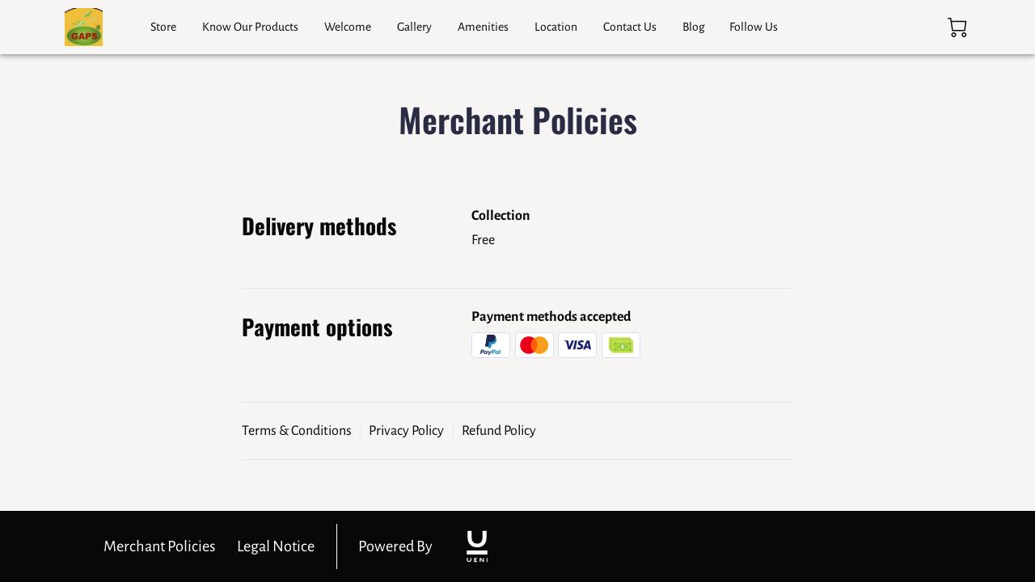

--- FILE ---
content_type: image/svg+xml
request_url: https://s.uenicdn.com/assets/256fe341e3b61f2500d98d5b53cea806e4519dee/static/images/43d7422f055d0c6ed246474f1d3ea11e.svg
body_size: 562
content:
<?xml version="1.0" encoding="UTF-8"?>
<svg width="48px" height="32px" viewBox="0 0 48 32" version="1.1" xmlns="http://www.w3.org/2000/svg" xmlns:xlink="http://www.w3.org/1999/xlink">
    <g id="Natural-Color---Orange" stroke="none" stroke-width="1" fill="none" fill-rule="evenodd">
        <g id="Natural-Desktop-1024-Merchant-Policies-Free" transform="translate(-475.000000, -660.000000)">
            <g id="Group-2" transform="translate(98.000000, 596.000000)">
                <g id="MasterCard" transform="translate(377.000000, 64.000000)">
                    <rect id="Rectangle" stroke="#DADDF1" fill="#FFFFFF" x="0.5" y="0.5" width="47" height="31" rx="4"></rect>
                    <g id="Group" transform="translate(4.000000, 3.000000)" fill-rule="nonzero">
                        <g opacity="0" fill="#FFFFFF" id="Rectangle">
                            <rect x="0" y="0" width="39.265977" height="25.9701149"></rect>
                        </g>
                        <rect id="Rectangle" fill="#FF5F00" x="14.4554023" y="4.5245977" width="10.3581609" height="16.917931"></rect>
                        <path d="M15.5222989,12.9850575 C15.5196981,9.68425331 17.0349635,6.56556145 19.6314943,4.52758621 C15.2203971,1.06093502 8.88588471,1.56588274 5.07968213,5.68756569 C1.27347954,9.80924864 1.27347954,16.1638548 5.07968213,20.2855378 C8.88588471,24.4072207 15.2203971,24.9121684 19.6314943,21.4455172 C17.0341372,19.4068948 15.5187792,16.2869104 15.5222989,12.9850575 Z" id="Path" fill="#EB001B"></path>
                        <path d="M36.0114943,19.6524138 L36.0114943,19.3057471 L36.1609195,19.3057471 L36.1609195,19.234023 L35.8052874,19.234023 L35.8052874,19.3057471 L35.9457471,19.3057471 L35.9457471,19.6524138 L36.0114943,19.6524138 Z M36.7018391,19.6524138 L36.7018391,19.234023 L36.5942529,19.234023 L36.4687356,19.5328736 L36.3432184,19.234023 L36.2356322,19.234023 L36.2356322,19.6524138 L36.3133333,19.6524138 L36.3133333,19.3356322 L36.4298851,19.6075862 L36.5105747,19.6075862 L36.6271264,19.3356322 L36.6271264,19.6524138 L36.7018391,19.6524138 Z" id="Shape" fill="#F79E1B"></path>
                        <path d="M37.0395402,12.9850575 C37.0395402,17.1042286 34.6874131,20.8617576 30.9823637,22.6618074 C27.2773142,24.4618572 22.8697165,23.9884054 19.6314943,21.4425287 C22.226892,19.4028233 23.7422716,16.2845461 23.7422716,12.9835632 C23.7422716,9.68258035 22.226892,6.56430313 19.6314943,4.5245977 C22.8697165,1.97872109 27.2773142,1.50526928 30.9823637,3.30531907 C34.6874131,5.10536886 37.0395402,8.86289782 37.0395402,12.982069 L37.0395402,12.9850575 Z" id="Path" fill="#F79E1B"></path>
                    </g>
                </g>
            </g>
        </g>
    </g>
</svg>
